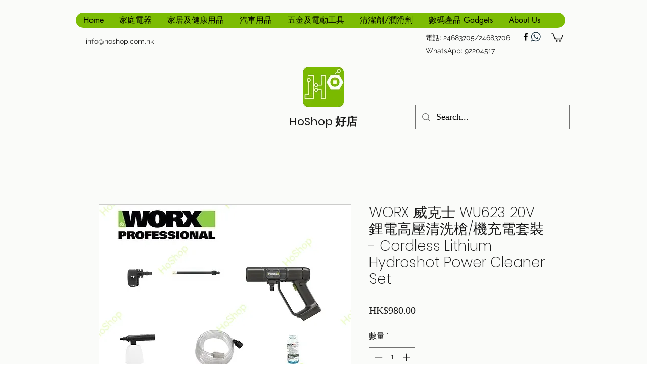

--- FILE ---
content_type: application/javascript; charset=utf-8
request_url: https://widget.manychat.com/625789581116775.js
body_size: 390
content:
window.mcwidget = {"pageId":"625789581116775","host":"app.manychat.com"};

(function(d, s, id){
    var host = "mccdn.me";

    var js, fjs = d.getElementsByTagName(s)[0];
    if (d.getElementById(id)) { return; }
    js = d.createElement(s); js.id = id;
    js.src = "//" + host + "/assets/js/widget.js";
    fjs.parentNode.insertBefore(js, fjs);
}(document, "script", "mcwidget-core"));

